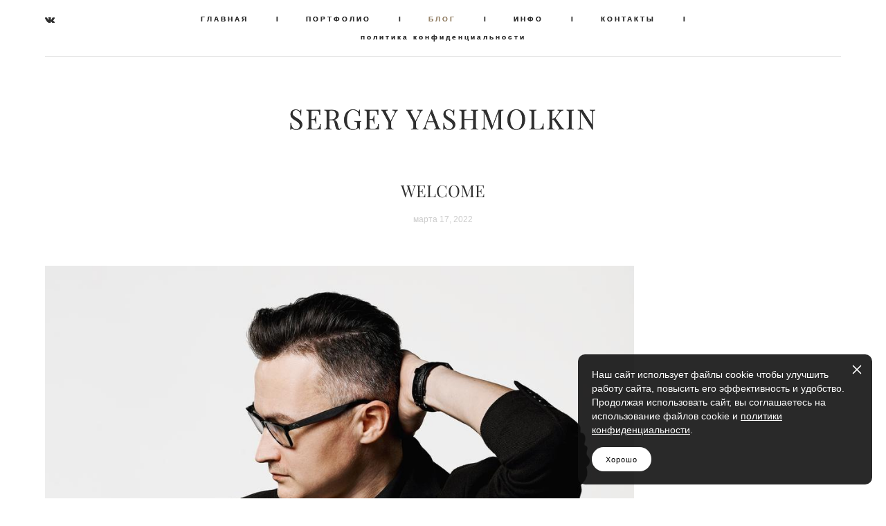

--- FILE ---
content_type: text/html; charset=UTF-8
request_url: https://yashmolkin.ru/blog/welcome
body_size: 47167
content:
<!-- Vigbo-cms //cdn-st2.vigbo.com/u75236/87211/ paris -->
<!DOCTYPE html>
<html lang="ru">
<head>
    <script>var _createCookie=function(e,o,t){var i,n="";t&&((i=new Date).setTime(i.getTime()+864e5*t),n="; expires="+i.toGMTString()),document.cookie=e+"="+o+n+"; path=/"};function getCookie(e){e=document.cookie.match(new RegExp("(?:^|; )"+e.replace(/([\.$?*|{}\(\)\[\]\\\/\+^])/g,"\\$1")+"=([^;]*)"));return e?decodeURIComponent(e[1]):void 0}"bot"==getCookie("_gphw_mode")&&_createCookie("_gphw_mode","humen",0);</script>
    <meta charset="utf-8">
<title>WELCOME</title>
<meta name="keywords" content="" />
<meta name="description" content="Пока рушатся охваты в Instagram и таргетологи VK потирают руки, думаю самое время заняться своим сайтом) Его я создал больше 15 лет назад. Все это время он был больше визиткой для престижа и статуса. Теперь я решил вести свой блог на своем сайте, ведь неизвестно куда надует новый ветер перемен и сколько проживет очередная социальная сеть. Новые фотографии и мои мысли будут в первую очередь появляться тут. Всем Добро пожаловать! ;) " />
<meta property="og:title" content="WELCOME" />
<meta property="og:description" content="Пока рушатся охваты в Instagram и таргетологи VK потирают руки, думаю самое время заняться своим сайтом) Его я создал больше 15 лет назад. Все это время он был больше визиткой для престижа и статуса. Теперь я решил вести свой блог на своем сайте, ведь неизвестно куда надует новый ветер..." />
<meta property="og:url" content="https://yashmolkin.ru/blog/welcome" />
<meta property="og:type" content="article" />
<meta property="og:image" content="https://cdn-st2.vigbo.com/u75236/87211/blog/5339171/5612049/74051364/1000-sergey_yashmolkin-160b7b52a7a52641e6ed2cd799a261d4.jpg" />

<meta name="viewport" content="width=device-width, initial-scale=1">


	<link rel="shortcut icon" href="//cdn-st2.vigbo.com/u75236/87211/favicon.ico" type="image/x-icon" />

<!-- Blog RSS -->
<link rel="alternate" type="application/rss+xml" href="https://yashmolkin.ru/blog/feed" />

<!-- Preset CSS -->
    <script>window.use_preset = false;</script>

<script>
    window.cdn_paths = {};
    window.cdn_paths.modules = '//cdn-s.vigbo.com/cms/kevin2/site/' + 'dev/scripts/site/';
    window.cdn_paths.site_scripts = '//cdn-s.vigbo.com/cms/kevin2/site/' + 'dev/scripts/';
</script>
    <link href="https://fonts.googleapis.com/css?family=Abel|Alegreya:400,400i,700,700i,800,800i,900,900i|Alex+Brush|Amatic+SC:400,700|Andika|Anonymous+Pro:400i,700i|Anton|Arimo:400,400i,700,700i|Arsenal:400,400i,700,700i|Asap:400,400i,500,500i,600,600i,700,700i|Bad+Script|Baumans|Bitter:100,100i,200,200i,300,300i,400i,500,500i,600,600i,700i,800,800i,900,900i|Brygada+1918:400,700,400i,700i|Cactus+Classical+Serif|Carlito:400,700,400i,700i|Chocolate+Classical+Sans|Comfortaa:300,400,500,600,700|Commissioner:100,200,300,400,500,600,700,800,900|Cormorant:300i,400i,500,500i,600,600i,700i|Cormorant+Garamond:300i,400i,500,500i,600,600i,700i|Cormorant+Infant:300i,400i,500,500i,600,600i,700i|Cousine:400,400i,700,700i|Crafty+Girls|Cuprum:400,400i,700,700i|Days+One|Dela+Gothic+One|Delius+Unicase:400,700|Didact+Gothic|Dosis|EB+Garamond:400i,500,500i,600,600i,700i,800,800i|Euphoria+Script|Exo|Exo+2:100,100i,200,200i,300i,400i,500,500i,600,600i,700i,800,800i,900,900i|Federo|Fira+Code:300,500,600|Fira+Sans:100,100i,200,200i,300i,400i,500,500i,600,600i,700i,800,800i,900,900i|Fira+Sans+Condensed:100,100i,200,200i,300i,400i,500,500i,600,600i,700i,800,800i,900,900i|Forum|Gentium+Book+Plus:400,700,400i,700i|Gentium+Plus:400,700,400i,700i|Geologica:100,200,300,400,500,600,700,800,900|Glegoo:400,700|Golos+Text:400,500,600,700,800,900|Gudea:400,400i,700|Handlee|IBM+Plex+Mono:100,100i,200,200i,300i,400i,500,500i,600,600i,700i|IBM+Plex+Sans:100,100i,200,200i,300i,400i,500,500i,600,600i,700i|IBM+Plex+Serif:100,100i,200,200i,300,300i,400,400i,500,500i,600,600i,700,700i|Inter:100,200,300,400,500,600,700,800,900|Inter+Tight:100,200,300,400,500,600,700,800,900,100i,200i,300i,400i,500i,600i,700i,800i,900i|Istok+Web:400,400i,700,700i|JetBrains+Mono:100,100i,200,200i,300,300i,400,400i,500,500i,600,600i,700,700i,800,800i|Jost:100,100i,200,200i,300,300i,400,400i,500,500i,600,600i,700,700i,800,800i,900,900i|Jura:400,300,500,600,700|Kelly+Slab|Kranky|Krona+One|Leckerli+One|Ledger|Liter|Lobster|Lora:400,400i,700,700i,500,500i,600,600i|Lunasima:400,700|Manrope:200,300,400,500,600,700,800|Marck+Script|Marko+One|Marmelad|Merienda+One|Merriweather:300i,400i,700i,900,900i|Moderustic:300,400,500,600,700,800|Montserrat:300i,400i,500,500i,600,600i,700i,800,800i,900,900i|Montserrat+Alternates:100,100i,200,200i,300,300i,400,400i,500,500i,600,600i,700,700i,800,800i,900,900i|Mulish:200,300,400,500,600,700,800,900,200i,300i,400i,500i,600i,700i,800i,900i|Neucha|Noticia+Text:400,400i,700,700i|Noto+Sans:400,400i,700,700i|Noto+Sans+Mono:100,200,300,400,500,600,700,800,900|Noto+Serif:400,400i,700,700i|Noto+Serif+Display:100,200,300,400,500,600,700,800,900,100i,200i,300i,400i,500i,600i,700i,800i,900i|Nova+Flat|Nova+Oval|Nova+Round|Nova+Slim|Nunito:400,200,200i,300,300i,400i,600,600i,700,700i,800,800i,900,900i|Old+Standard+TT:400i|Open+Sans:300i,400i,600,600i,700i,800,800i|Open+Sans+Condensed:300,300i,700|Oranienbaum|Original+Surfer|Oswald:200,500,600|Oxygen:300|Pacifico|Philosopher:400,400i,700,700i|Piazzolla:100,200,300,400,500,600,700,800,900,100i,200i,300i,400i,500i,600i,700i,800i,900i|Play:400,700|Playfair+Display:400,700,400i,500,500i,600,600i,700i,800,800i,900,900i|Playfair+Display+SC|Poiret+One|Press+Start+2P|Prosto+One|PT+Mono|PT+Sans:400i,700i|PT+Sans+Caption:400,700|PT+Sans+Narrow:400,700|PT+Serif:400i,700i|PT+Serif+Caption:400,400i|Quicksand|Raleway:100,100i,300i,400i,500,500i,600,600i,700i,800,800i,900,900i|Roboto:100,100i,300i,400i,500,500i,700i,900,900i|Roboto+Condensed:300i,400i,700i|Roboto+Mono:100,100i,200,200i,300,300i,400,400i,500,500i,600,600i,700,700i|Roboto+Slab:100,200,500,600,800,900|Rochester|Rokkitt:400,100,300,500,600,700,800,900|Rubik:300i,400i,500,500i,600,600i,700i,800,800i,900,900i|Ruslan+Display|Russo+One|Salsa|Satisfy|Scada:400,400i,700,700i|Snippet|Sofia|Source+Code+Pro:200,300,400,500,600,700,900|Source+Sans+Pro:200,300,400,600,700,900|Source+Serif+Pro:200,200i,300,300i,400,400i,600,600i,700,700i,900,900i|Spectral:200,200i,300,300i,400,400i,500,500i,600,600i,700,700i,800,800i|Stint+Ultra+Expanded|STIX+Two+Text:400,700,400i,700i|Syncopate|Tenor+Sans|Tinos:400,400i,700,700i|Trochut|Ubuntu:300i,400i,500,500i,700i|Ubuntu+Condensed|Ubuntu+Mono:400,400i,700,700i|Unbounded:200,300,400,500,600,700,800,900|Underdog|Unkempt:400,700|Voces|Wix+Madefor+Display:400,500,600,700,800|Wix+Madefor+Text:400,500,600,700,800,400i,500i,600i,700i,800i|Yeseva+One|Ysabeau:100,200,300,400,500,600,700,800,900,100i,200i,300i,400i,500i,600i,700i,800i,900i|Ysabeau+Infant:100,200,300,400,500,600,700,800,900,100i,200i,300i,400i,500i,600i,700i,800i,900i|Ysabeau+Office:100,200,300,400,500,600,700,800,900,100i,200i,300i,400i,500i,600i,700i,800i,900i|Ysabeau+SC:100,200,300,400,500,600,700,800,900|Zen+Old+Mincho&display=swap&subset=cyrillic" rel="stylesheet">    <!-- CORE CSS -->
            <!-- SITE CSS -->
    <link rel="stylesheet" type="text/css" href="//cdn-s.vigbo.com/cms/kevin2/site/prod/css/build_cms_front.css?v=FnqQ0y">
    <!-- PREVIEW CSS -->
        
    <!-- LIFE CHANGED CSS -->
            <link rel="stylesheet" type="text/css" href="https://yashmolkin.ru/css/custom.css?v=46.766" />
    
                        <style type="text/css">
                .adaptive-desktop .logo-text a,
                .adaptive-tablet .logo-text a{
                    letter-spacing: 0.05em;
                }
            </style>
            
                    <!-- <script src="//cdn-s.vigbo.com/cms/kevin2/site/dev/scripts/vendor/jquery-1.9.1.min.js?v=dewsUi"></script> -->

    
    
    <meta name="yandex-verification" content="a99490d137b520ee" />    <style>
    .adaptive-desktop .custom__content--max-width,
    .adaptive-desktop .md-infoline__wrap {
        max-width: 100%;
    }
</style>
    <script src="//cdn-s.vigbo.com/cms/kevin2/site/dev/scripts/vendor/jquery-3.3.1.min.js?ver=dewsUi"></script>

    </head>


	



    <body data-template="paris" class="f__preset-box f__site f__2 loading locale_ru paris mod--search-disable mod--text-logo mod--menu-transparent mod--header-static mod--menu-action-on-scroll mod--menu-fixed-on-scroll mod--menu-effect-from-top mod--menu-align-content mod--infoline-cross-enable protect-images desktop adaptive-desktop mod--horizontal-menu mod--infoline-disable bot-version js--loading-cascade mod--font-none-preset page--blog-post layout-logo-bottom--icons-right--social-left   " data-preview="">

            
    
        <div class="l-wrap js-wrap">

    <header data-modification="with-non-fixed-block" class="l-header l-header-main js-header-main layout-logo-bottom--icons-right--social-left  ">
    <div  class="l-header__wrapper mod--show-menu-after-logo-load">

            <div class="l-header__row">

                <div data-modification-el="0" class="l-header__col0 l-header__col l-header__mobile--box"><!-- mobile menu -->
                    <!-- basket icon for mobile -->
                                    </div>
                <div data-modification-el="0"  class="js--menu-floating l-header__col l-header__desktop-menu mod--effect-move-from-top">

                    <div class="l-header__cont custom__content--max-width">
                        <div class="l-header__row">
                            <div class="l-header__col2 l-header__col l-header__menu--box ">
                                <div class="l-header__menu--cont">
                                    <div class="l-header__row">
                                        <div class="l-header__top-line--box">
                                            <div class="l-header__col l-header__social-col">
                                                <div class="social-icons social-icons--header">
                                                    <div class="social-icons-wrapper">
                                                                                                                    <div class="social-icon-box">
                                                                <a class="md-menu__main--color" href="https://vk.com/sergeyyashmolkin" target="_blank" rel="noopener noreferrer"><i class="widget-social-icon-vkontakte"></i></a>
                                                            </div>
                                                                                                            </div>
                                                </div>
                                            </div>
                                            <div class="l-header__col l-header__menu-col">
                                                <nav class='md-menu clearfix' data-menu-type="origin">
                                                    			<ul class="menu md-menu__main js--menu__main is--level1 		 mod--menu_center"><li  id="5339172" data-id="5339172" class="md-menu__li-l1 menu-item js--menu__li-l1 "><a class="md-menu__href-l1 is--link-level1 f__menu  big-height5" href="https://yashmolkin.ru/"  >ГЛАВНАЯ</a></li><li class="md-menu__li-l1 menu-item md-menu__separator f__menu">I</li><li  id="5339166" data-id="5339166" class="md-menu__li-l1 menu-item js--menu__li-l1  with-sub"><a class="md-menu__href-l1 js--menu-mobile-sildetoggle is--link-level1 f__menu   big-height5" href="https://yashmolkin.ru/lovestory"  >ПОРТФОЛИО</a><div class="md-menu__wrap-l2 js--menu-submenu" id="sub-5339166" data-parent-id="5339166"><ul class="mod--submenu-center js--menu-submenu__ul mod--custom-scrollbar__not-mac"><li class="md-menu__li-l2 "><a class="md-menu__href-l2 f__sub-menu" href="https://yashmolkin.ru/lovestory"  >LOVESTORY</a></li><li class="md-menu__li-l2 "><a class="md-menu__href-l2 f__sub-menu" href="https://yashmolkin.ru/wedding"  >СВАДЬБЫ</a></li></ul></div></li><li class="md-menu__li-l1 menu-item md-menu__separator f__menu">I</li><li  id="5339171" data-id="5339171" class="md-menu__li-l1 menu-item js--menu__li-l1  active"><a class="md-menu__href-l1 is--link-level1 f__menu  big-height5" href="https://yashmolkin.ru/blog"  >БЛОГ</a></li><li class="md-menu__li-l1 menu-item md-menu__separator f__menu">I</li><li  id="5339167" data-id="5339167" class="md-menu__li-l1 menu-item js--menu__li-l1  with-sub"><a class="md-menu__href-l1 js--menu-mobile-sildetoggle is--link-level1 f__menu   big-height5" href="https://yashmolkin.ru/reviews"  >ИНФО</a><div class="md-menu__wrap-l2 js--menu-submenu" id="sub-5339167" data-parent-id="5339167"><ul class="mod--submenu-center js--menu-submenu__ul mod--custom-scrollbar__not-mac"><li class="md-menu__li-l2 "><a class="md-menu__href-l2 f__sub-menu" href="https://yashmolkin.ru/reviews"  >ОТЗЫВЫ</a></li><li class="md-menu__li-l2 "><a class="md-menu__href-l2 f__sub-menu" href="https://yashmolkin.ru/faq"  >FAQ</a></li></ul></div></li><li class="md-menu__li-l1 menu-item md-menu__separator f__menu">I</li><li  id="5339173" data-id="5339173" class="md-menu__li-l1 menu-item js--menu__li-l1 "><a class="md-menu__href-l1 is--link-level1 f__menu  big-height5" href="https://yashmolkin.ru/contacts"  >КОНТАКТЫ</a></li><li class="md-menu__li-l1 menu-item md-menu__separator f__menu">I</li><li  id="7847022" data-id="7847022" class="md-menu__li-l1 menu-item js--menu__li-l1 "><a class="md-menu__href-l1 is--link-level1 f__menu  big-height5" href="https://yashmolkin.ru/politika-konfidentsialnosti"  >политика конфиденциальности</a></li><li class="md-menu__li-l1 menu-item md-menu__separator f__menu">I</li></ul><div class="md-menu-mobile__socials social-icons"><div class="social-icons-wrapper"><div class="social-icon-box"><a class="md-menu__main--color" href="https://vk.com/sergeyyashmolkin" target="_blank" rel="noopener noreferrer"><i class="widget-social-icon-vkontakte"></i></a></div></div></div>                                                </nav>
                                            </div>
                                            <div class="l-header__col">
                                                    <div class="js--menu-icons md-menu__icons " style="display: none">
                                                        <!-- Если есть поиск или корзина -->
    <div class="l-header__icons--box f__menu">
        &nbsp; <!-- для выравнивания по вертикали (дублирует размер шрифта) -->

        <div class="l-header__icons--wrap">
            <div class="js--iconBasketWrapper" >
                
            </div>

                    </div>

        <!-- Add separator -->
                <div class="md-menu__li-l1 menu-item md-menu__separator f__menu">
            I        </div>
                <!-- -->
    </div>
                                                    </div>
                                            </div>
                                        </div>
                                    </div>
                                </div>


                            </div>

                        </div>
                    </div>

                    <div class="l-header__cont mod--change-cont">
                        <div class="l-header__row">
                            <div class="l-header__col hide-tablet hide-mobile"><div class="l-header__decorate-line custom__header-decorate-line"></div></div>
                        </div>
                    </div>
                </div>
                <div data-modification-el="1" class="l-header__col1 l-header__col l-header__logo--box custom__header-padding-y">
                    <div class="l-header__logo--cont">
                        <div id='logoWrap' class='logo__wrap' data-lt="" >
                            
<div class="logo logo-text">
	<a href="https://yashmolkin.ru/">
					SERGEY YASHMOLKIN			</a>

</div>
                        </div>
                    </div>
                </div>

                <div class="l-header__col3 l-header__col l-header__ham--box" data-count-pages="6">
    <div class="md-menu__hamburger js-mob-menu-open">
        <svg height="20px" xmlns="http://www.w3.org/2000/svg" viewBox="0 0 18 17.5"><line class="hamburger-svg-style" y1="1" x2="18" y2="1"/><line class="hamburger-svg-style" y1="7" x2="18" y2="7"/><line class="hamburger-svg-style" y1="13" x2="18" y2="13"/></svg>
    </div>
</div>
            </div>

    </div>
</header>




        <!-- Mobile menu -->
        <!-- mobile menu -->
<div  data-menu-type="mobile" data-custom-scroll data-set-top="stay-in-window" class="custom__header-decorate-line mod--custom-scroll-hidden mod--custom-scroll-resize md-menu--mobile js--menu--mobile mod--set-top--stop-mobile">
    <div class="md-menu--mobile__cont js--menu-mobile__cont">
        
        			<ul class="menu md-menu__main js--menu__main is--level1 		 mod--menu_center"><li  id="5339172" data-id="5339172" class="md-menu__li-l1 menu-item js--menu__li-l1 "><a class="md-menu__href-l1 is--link-level1 f__menu  big-height5" href="https://yashmolkin.ru/"  >ГЛАВНАЯ</a></li><li  id="5339166" data-id="5339166" class="md-menu__li-l1 menu-item js--menu__li-l1  with-sub"><a class="md-menu__href-l1 js--menu-mobile-sildetoggle is--link-level1 f__menu   big-height5" href="https://yashmolkin.ru/lovestory"  >ПОРТФОЛИО</a><div class="md-menu__wrap-l2 js--menu-submenu" id="sub-5339166" data-parent-id="5339166"><ul class="mod--submenu-center js--menu-submenu__ul mod--custom-scrollbar__not-mac"><li class="md-menu__li-l2 "><a class="md-menu__href-l2 f__sub-menu" href="https://yashmolkin.ru/lovestory"  >LOVESTORY</a></li><li class="md-menu__li-l2 "><a class="md-menu__href-l2 f__sub-menu" href="https://yashmolkin.ru/wedding"  >СВАДЬБЫ</a></li></ul></div></li><li  id="5339171" data-id="5339171" class="md-menu__li-l1 menu-item js--menu__li-l1  active"><a class="md-menu__href-l1 is--link-level1 f__menu  big-height5" href="https://yashmolkin.ru/blog"  >БЛОГ</a></li><li  id="5339167" data-id="5339167" class="md-menu__li-l1 menu-item js--menu__li-l1  with-sub"><a class="md-menu__href-l1 js--menu-mobile-sildetoggle is--link-level1 f__menu   big-height5" href="https://yashmolkin.ru/reviews"  >ИНФО</a><div class="md-menu__wrap-l2 js--menu-submenu" id="sub-5339167" data-parent-id="5339167"><ul class="mod--submenu-center js--menu-submenu__ul mod--custom-scrollbar__not-mac"><li class="md-menu__li-l2 "><a class="md-menu__href-l2 f__sub-menu" href="https://yashmolkin.ru/reviews"  >ОТЗЫВЫ</a></li><li class="md-menu__li-l2 "><a class="md-menu__href-l2 f__sub-menu" href="https://yashmolkin.ru/faq"  >FAQ</a></li></ul></div></li><li  id="5339173" data-id="5339173" class="md-menu__li-l1 menu-item js--menu__li-l1 "><a class="md-menu__href-l1 is--link-level1 f__menu  big-height5" href="https://yashmolkin.ru/contacts"  >КОНТАКТЫ</a></li><li  id="7847022" data-id="7847022" class="md-menu__li-l1 menu-item js--menu__li-l1 "><a class="md-menu__href-l1 is--link-level1 f__menu  big-height5" href="https://yashmolkin.ru/politika-konfidentsialnosti"  >политика конфиденциальности</a></li></ul><div class="md-menu-mobile__socials social-icons"><div class="social-icons-wrapper"><div class="social-icon-box"><a class="md-menu__main--color" href="https://vk.com/sergeyyashmolkin" target="_blank" rel="noopener noreferrer"><i class="widget-social-icon-vkontakte"></i></a></div></div></div>
        <span class="js-close-mobile-menu close-mobile-menu">
        <!--<svg width="20px" height="20px"  xmlns="http://www.w3.org/2000/svg" viewBox="0 0 14.39 17.5"><line class="close-menu-burger" x1="0.53" y1="2.04" x2="13.86" y2="15.37"/><line class="close-menu-burger" x1="0.53" y1="15.37" x2="13.86" y2="2.04"/></svg>-->
            <svg xmlns="http://www.w3.org/2000/svg" width="18" height="18" viewBox="0 0 18 18"><path class="close-menu-burger" fill="none" fill-rule="evenodd" stroke="#fff" stroke-linecap="round" stroke-linejoin="round" stroke-width="1.5" d="M9 9.5l8-8-8 8-8-8 8 8zm0 0l8 8-8-8-8 8 8-8z"/></svg>
        </span>
    </div>
</div>

        <!-- Blog Slider -->
                                        
        <!-- CONTENT -->
        <div class="l-content l-content--main  desktop ">
            <section id="blog" class="l-content--box blog blog-page blog-article mod--blog-article-page mod--blog-page-with-sidebar mod--blog-article-with-sidebar mod--blog-type-view-classic" data-structure="blog-dispatcher" data-blog-type="classic" data-blog-preview-layout="6">
    <div class=" container">
        <!-- Desktop/Mobile Blog -->
        
            

<style>
    #post-content .element-box > .element { padding-bottom: 10px; }

    .adaptive-desktop .mod--blog-article-page > .container {
        max-width: 960px;
    }
    .adaptive-desktop .blog-sidebar-box {
        width: px;
        min-width: px;
    }
</style>

<script type="text/json" id="blog-options">
    {"sid":"5339171","design":{"blog-width":"900","sidebar":"none","sidebar-width":"200","feed-layout":"default","title-layout":"view3","display-facebook":"y","display-vk":"y","display-gplus":"y","display-tumblr":"y","display-pinterest":"y","page-width":"960","type-view-posts":"classic","type-preview-layout":"6","type-preview-3-layout":"covered","paging-type":"paging-ajax","title-layout-post":"view3","sidebar-note":"none","size-preview-4":"4"}}</script>

<script type="text/json" id="post-form-error-messages">
    {"required":"\u041e\u0431\u044f\u0437\u0430\u0442\u0435\u043b\u044c\u043d\u043e \u043a \u0437\u0430\u043f\u043e\u043b\u043d\u0435\u043d\u0438\u044e","mailerror":"\u0412\u0432\u0435\u0434\u0438\u0442\u0435 \u043a\u043e\u0440\u0440\u0435\u043a\u0442\u043d\u044b\u0439 e-mail","msgInvalidFileExtension":"\u041d\u0435\u0434\u043e\u043f\u0443\u0441\u0442\u0438\u043c\u044b\u0439 \u0444\u043e\u0440\u043c\u0430\u0442 \u0444\u0430\u0439\u043b\u0430 \"{name}\", \u0437\u0430\u0433\u0440\u0443\u0437\u0438\u0442\u0435 \u0444\u0430\u0439\u043b \u0432 \u0444\u043e\u0440\u043c\u0430\u0442\u0435 \"{extensions}\"","msgSizeTooLarge":"\u0424\u0430\u0439\u043b \"{name}\" ({size} KB) \u0441\u043b\u0438\u0448\u043a\u043e\u043c \u0431\u043e\u043b\u044c\u0448\u043e\u0439, \u043c\u0430\u043a\u0441\u0438\u043c\u0430\u043b\u044c\u043d\u044b\u0439 \u0440\u0430\u0437\u043c\u0435\u0440 \u0444\u0430\u0439\u043b\u0430 {maxSize} KB.","msgSumSizeTooLarge":"\u041e\u0431\u0449\u0438\u0439 \u0440\u0430\u0437\u043c\u0435\u0440 \u0444\u0430\u0439\u043b\u043e\u0432 \u043d\u0435 \u0434\u043e\u043b\u0436\u0435\u043d \u043f\u0440\u0435\u0432\u044b\u0448\u0430\u0442\u044c 25 \u041cB","msgDuplicateFile":"\u0424\u0430\u0439\u043b \"{name}\" \u0443\u0436\u0435 \u043f\u0440\u0438\u043a\u0440\u0435\u043f\u043b\u0435\u043d. \u0412\u044b \u043d\u0435 \u043c\u043e\u0436\u0435\u0442\u0435 \u043f\u0440\u0438\u043a\u0440\u0435\u043f\u0438\u0442\u044c 2 \u043e\u0434\u0438\u043d\u0430\u043a\u043e\u0432\u044b\u0445 \u0444\u0430\u0439\u043b\u0430."}</script>

<script type="text/json" id="blog-protect-images-options">
    {"message":"","protectImage":"y"}</script>


<div class="blog-content sidebar-position-none blog-type-post"
     data-backbone-view="blog-post"
     data-protect-image="Array">

    


    <div class="blog-content-box mod--sidebar-none">
        <script>window.widgetPostMapScroll = true;</script>
        
<div class="items">

    <article class="blog-post mod--one post page-post-bg-site mod--without-border" id="post_5612049">

        <header class="blog-post__header">
            <div class="blog-title-view view3">
                            <h1 class='blog-post__title f__h2 f__mt-0 f__mb-0 stop-css title'>
                        <span class='blog-post__href '>
                            WELCOME
                        </span>
                </h1>
                            <div class='blog-post__date f__b_date-post f__3 date'>марта 17, 2022</div>
                        </div>        </header>

        <div id="post-content" style="max-width: 100%;">
            <div class="post-body">
	<style type="text/css">.adaptive-desktop #section5612049_0 .section__content{min-height:10px;}</style><a id="custom" class="js--anchor" name="custom"></a><div class="md-section js--section" id="section5612049_0">
        
    <div class="section__bg"  ></div>
			<div class="section__content">
				<div class="container custom__content--max-width"><div class="row"><div class="col col-md-24"><div class="widget"
	 id="widget_74051391"
	 data-id="74051391"
	 data-type="simple-image">

    </div>
</div></div><div class="row"><div class="col col-md-24"><div class="widget"
	 id="widget_74051364"
	 data-id="74051364"
	 data-type="simple-image">

    <script type="text/json" class='widget-options'>
{"photoData":{"id":"74438290","name":"sergey_yashmolkin-160b7b52a7a52641e6ed2cd799a261d4.jpg","crop":[],"size":{"height":"4096","width":"3730"},"width":"3730","height":"4096","bg":"rgba(139,136,134,.7)"},"storage":"\/\/cdn-st2.vigbo.com\/u75236\/87211\/blog\/5339171\/5612049\/74051364\/"}</script>



<div class="element simple-image origin  mod--gallery-easy    " id="w_74051364">
    <div class="image-box ae--hover-effect__parent js--hover-effect__parent" style="max-width: 74%; margin-left: 0; margin-right: auto; text-align: left; ">

        <div class="image-block ae--hover-effect__child-first">
            <div class="gallery-squery-bg mod--left" style="background-color: rgba(139,136,134,.7); max-"></div>
            <img style="" class="js--pin-show image-pic gallery-image-in"  src='[data-uri]' data-base-path="//cdn-st2.vigbo.com/u75236/87211/blog/5339171/5612049/74051364/" data-file-name="sergey_yashmolkin-160b7b52a7a52641e6ed2cd799a261d4.jpg" data-dynamic="true" alt="" width="3730" height="4096" data-width="3730" data-height="4096" />
            <div class="ae--hover-effect__child-first__inner js--pin-show"  ></div>
        </div>
        
    </div>
</div>
</div>
<div class="widget"
	 id="widget_74051104"
	 data-id="74051104"
	 data-type="simple-text">

    
<div class="element simple-text transparentbg" id="w_74051104" style="background-color: transparent; ">
    <div class="text-box text-box-test1  nocolumns" style="max-width: 100%; -moz-column-gap: 10px; -webkit-column-gap: 10px; column-gap: 10px; letter-spacing: 0.05em; line-height: 2.4;  margin: 0 auto; ">
        <p class="f__2 f__mt-0 f__mb-0">Пока руша<span style="letter-spacing: 0.05em;">тся охваты в Instagram и таргетологи VK потирают руки, думаю самое время заняться своим сайтом) Его я создал больше 15 лет назад. Все это время он был больше визиткой для престижа и статуса. Теперь я решил вести свой блог на своем сайте, ведь неизвестно куда надует новый ветер перемен&nbsp;и сколько проживет очередная социальная сеть. Новые фотографии и мои мысли будут в первую очередь появляться тут. Всем Добро пожаловать! ;)&nbsp;</span></p>
        
    </div>
</div></div>
</div></div></div></div></div></div>
        </div>
        <hr class="mobile-hide" />
        <div
            class="blog-post__after ">
            <div class="md--share-pagin">
                <div class="share-links">
    <ul class="share-links__list">
        <li class="share-link f__h4">
            <span class="bgi_action_hold bgi_like_wrap">
	<a href="#" class="like  de--main__text-default-color" data-id="5612049"
		data-state="">
		<svg xmlns="http://www.w3.org/2000/svg" width="18" height="16" viewBox="0 0 18 16">
			<g fill="none" fill-rule="evenodd" stroke-linecap="round" stroke-linejoin="round">
				<g stroke="currentColor" stroke-width="1.5">
					<g>
						<g>
							<path
								d="M8 14c-.228 0-.447-.081-.619-.229-.646-.555-1.27-1.078-1.819-1.539l-.003-.002c-1.612-1.351-3.004-2.518-3.972-3.667C.504 7.278 0 6.06 0 4.729 0 3.436.45 2.243 1.27 1.37 2.097.487 3.233 0 4.47 0c.923 0 1.77.287 2.514.853.375.286.716.636 1.016 1.044.3-.408.64-.758 1.016-1.044C9.761.287 10.606 0 11.53 0c1.236 0 2.373.487 3.2 1.37.82.873 1.27 2.066 1.27 3.36 0 1.33-.504 2.548-1.587 3.833-.968 1.15-2.36 2.316-3.972 3.667-.55.461-1.175.984-1.823 1.542-.17.147-.39.228-.618.228"
								transform="translate(-656 -1185) translate(657 1185) translate(0 1)" />
						</g>
					</g>
				</g>
			</g>
		</svg>
		<span class="like-counter de--main__font-family f__h4">
			7		</span>
	</a>
</span>
        </li>
                <li class="share-link f__h4"><a class="de--main__text-default-color"
                href="http://www.facebook.com/sharer/sharer.php?u=https%3A%2F%2Fyashmolkin.ru%2Fblog%2Fwelcome&t=WELCOME"
                target="_blank" rel="noopener noreferrer"><svg xmlns="http://www.w3.org/2000/svg" width="6" height="14"
                    viewBox="0 0 6 14">
                    <path
                        d="M1.297 2.711V4.64H0v2.357h1.297V14H3.96V6.996h1.788s.167-1.13.248-2.366H3.971V3.02c0-.241.29-.565.578-.565H6V0H4.026c-2.795 0-2.73 2.36-2.73 2.711h.001z"
                        fill="currentColor" fillRule="nonzero" />
                </svg></a></li>
                        <li class="share-link f__h4"><a class="de--main__text-default-color"
                href="http://vkontakte.ru/share.php?url=https%3A%2F%2Fyashmolkin.ru%2Fblog%2Fwelcome&title=WELCOME"
                target="_blank" rel="noopener noreferrer"><svg xmlns="http://www.w3.org/2000/svg" width="14" height="8"
                    viewBox="0 0 14 8">
                    <path
                        d="M13.927 7.225a.967.967 0 00-.048-.09c-.243-.44-.707-.977-1.392-1.615l-.014-.015-.008-.007-.007-.007h-.007a8.333 8.333 0 01-.59-.599c-.152-.194-.185-.392-.103-.59.058-.152.277-.47.656-.957.2-.258.357-.465.474-.62.84-1.12 1.205-1.836 1.093-2.147l-.043-.073c-.03-.044-.105-.084-.226-.12a1.15 1.15 0 00-.467-.019l-2.1.015a.27.27 0 00-.144.003l-.094.022-.037.02-.03.021a.338.338 0 00-.08.076.52.52 0 00-.072.128 11.985 11.985 0 01-.78 1.643c-.18.301-.345.563-.496.784-.15.222-.277.385-.38.49a2.53 2.53 0 01-.276.251c-.082.064-.145.09-.19.08l-.123-.029a.484.484 0 01-.164-.178.795.795 0 01-.084-.285 3.1 3.1 0 01-.022-.646c.005-.15.008-.253.008-.307 0-.185.003-.386.01-.602l.019-.515c.005-.126.007-.26.007-.4A1.702 1.702 0 008.19.602 1.086 1.086 0 008.114.37a.4.4 0 00-.15-.175.837.837 0 00-.244-.1 4.927 4.927 0 00-.984-.094c-.904-.01-1.484.05-1.742.175a.969.969 0 00-.277.22c-.087.106-.1.165-.036.174.29.044.498.15.62.314l.043.088c.034.063.068.175.102.336.034.16.056.338.066.533.024.355.024.66 0 .912-.025.253-.048.45-.07.592-.023.18-.087.352-.186.503a.141.141 0 01-.036.037.554.554 0 01-.197.036c-.068 0-.15-.034-.248-.102a1.745 1.745 0 01-.302-.28 3.835 3.835 0 01-.354-.5 8.682 8.682 0 01-.408-.76l-.116-.212a16.55 16.55 0 01-.3-.595A11.92 11.92 0 012.96.716a.481.481 0 00-.174-.233L2.749.46a.789.789 0 00-.284-.11L.468.366C.264.366.125.412.05.506L.02.547A.254.254 0 000 .665c0 .054.015.12.044.197.29.687.608 1.348.95 1.986.344.638.64 1.151.894 1.54.253.39.51.757.773 1.103.262.345.436.567.52.664.086.098.153.17.2.22l.183.174c.117.117.288.257.514.42.226.163.477.324.75.482.276.158.595.287.96.387.364.1.719.14 1.064.12h.838c.17-.014.299-.068.387-.16l.029-.037a.466.466 0 00.054-.135.747.747 0 00.026-.2c-.007-.19.009-.38.047-.566.036-.168.078-.295.124-.38a.917.917 0 01.28-.32.447.447 0 01.059-.027c.117-.039.254 0 .412.114.158.114.306.255.445.423.138.168.304.357.499.566.194.21.364.365.51.467l.146.088c.097.058.223.112.379.16.155.05.29.061.408.037l1.866-.03c.185 0 .328-.03.43-.09.102-.06.163-.128.182-.2a.57.57 0 00.004-.25.931.931 0 00-.051-.193z"
                        fill="currentColor" fillRule="nonzero" />
                </svg></a></li>
                        <li class="share-link f__h4"><a class="de--main__text-default-color"
                href="http://www.tumblr.com/share/link?url=https%3A%2F%2Fyashmolkin.ru%2Fblog%2Fwelcome&name=WELCOME"
                target="_blank" rel="noopener noreferrer"><svg xmlns="http://www.w3.org/2000/svg" width="7" height="12"
                    viewBox="0 0 7 12">
                    <path
                        d="M7 11.297l-.588-1.713c-.228.107-.663.2-.984.21h-.045c-.931 0-1.114-.685-1.122-1.186V4.873h2.45V3.058H4.27V0H2.483a.096.096 0 00-.089.09c-.1.936-.549 2.577-2.394 3.234v1.55h1.228v3.92c0 1.328.985 3.206 3.574 3.206l-.005-.001h.09c.893-.015 1.892-.384 2.113-.702z"
                        fill="currentColor" fillRule="nonzero" />
                </svg></a></li>
            </ul>
</div>

                <div class="post-pagination">
                    <ul class="posts-paging">
    
        <li class="posts-paging__item posts-paging__item-next">
        <a class="de--main__text-default-color link-item f__h4" href="/blog/kto-otmechaet-den-rozhdenija-kota">
            <span>
                Вперед            </span>
            <svg xmlns="http://www.w3.org/2000/svg" width="23" height="10" viewBox="0 0 23 10">
                <g fill="none" fill-rule="evenodd" stroke-linecap="round" stroke-linejoin="round">
                    <g stroke="currentColor" stroke-width="1.5">
                        <g>
                            <g>
                                <g>
                                    <path fill-rule="nonzero" d="M18.5 6.975L18.5 2.732"
                                        transform="translate(-1299 -1188) translate(119.646 1186) translate(1122.354) translate(58 3.646) scale(1 -1) rotate(-45 6.782 0)" />
                                    <path fill-rule="nonzero" d="M18.5 3.975L18.5 -0.268"
                                        transform="translate(-1299 -1188) translate(119.646 1186) translate(1122.354) translate(58 3.646) rotate(-45 18.5 1.854)" />
                                    <path d="M0 3.354L20 3.354"
                                        transform="translate(-1299 -1188) translate(119.646 1186) translate(1122.354) translate(58 3.646)" />
                                </g>
                            </g>
                        </g>
                    </g>
                </g>
            </svg>
        </a>
    </li>
    
    <!-- Recommended articles -->
    </ul>
                </div>
            </div>

            
            

                    </div>
    </article>

</div>
    </div>

    <div class="clearfix"><!-- --></div>
</div>
    </div>
</section>
<script id="seo-config" type="text/json">[{},{}]</script>

        </div>
        <footer class="l-footer ">
		<a name="footer"></a>
	<div class='md-btn-go-up js-scroll-top'>
		<svg width="6px" height="11px" viewBox="0 0 7 11" version="1.1" xmlns="http://www.w3.org/2000/svg" xmlns:xlink="http://www.w3.org/1999/xlink">
			<g stroke="none" stroke-width="1" fill="none" fill-rule="evenodd">
				<g class='md-btn-go-up-svg-color' transform="translate(-1116.000000, -716.000000)" fill="#ffffff">
					<polygon transform="translate(1119.115116, 721.500000) scale(1, -1) translate(-1119.115116, -721.500000) " points="1116.92791 716 1116 716.9625 1119.71163 720.8125 1120.23023 721.5 1119.71163 722.1875 1116 726.0375 1116.92791 727 1122.23023 721.5"></polygon>
				</g>
			</g>
		</svg>
	</div>
	<div class="l-content l-content--footer desktop">
	<section id="blog2" class="l-content--box blog composite" data-structure="blog-dispatcher">
		<div class="composite-content blog-content sidebar-position-none blog-type-post" data-backbone-view="blog-post" data-protect-image="">
			<div class=" blog-content-box">
				<div class="items">
					<article class="post footer-post" id="post_5612049">
						<div id="post-content" style="max-width: 100%;">
							<div class="post-body" data-structure="footer">
							<div class="post-body">
	<style type="text/css">.adaptive-desktop #section4689703_0 .section__content{min-height:10px;}footer .md-section, footer .copyright #gpwCC, footer .copyright a#gpwCC{color:rgba(48, 48, 48, 1);}footer.l-footer .section__bg{background-color:#ffffff;}footer.l-footer .copyright{background-color:#ffffff;}.adaptive-mobile .l-footer, .adaptive-mobile .l-footer p, .adaptive-mobile .copyright__gophotoweb--box{text-align:center !important;}footer.l-footer .copyright__gophotoweb--box{text-align:center;}</style><a id="section5e7399a52cbee" class="js--anchor" name="section5e7399a52cbee"></a><div class="md-section js--section" id="section4689703_0">
        
    <div class="section__bg"  ></div>
			<div class="section__content">
				<div class="container custom__content--max-width"><div class="row"><div class="col col-md-24"><div class="widget"
	 id="widget_60774026"
	 data-id="60774026"
	 data-type="post-indent">

    <div class="wg-post-indent" id="w_60774026">
    <div class="wg-post-indent__inner" style="width: 100%; height: 10px;"></div>
</div></div>
</div></div><div class="row"><div class="col col-md-24"><div class="widget"
	 id="widget_60774027"
	 data-id="60774027"
	 data-type="simple-text">

    
<div class="element simple-text transparentbg" id="w_60774027" style="background-color: transparent; ">
    <div class="text-box text-box-test1  nocolumns" style="max-width: 100%; -moz-column-gap: 10px; -webkit-column-gap: 10px; column-gap: 10px; letter-spacing: 0em; line-height: 1.3; font-size: 10px !important;  margin: 0 auto; ">
        <p style="text-align: center;"><strong><span style="font-size:10px;">С Л Е Д И Т Е &nbsp; З А &nbsp; М Н О Й &nbsp; В &nbsp; С О Ц С Е Т Я Х</span></strong></p>
        
    </div>
</div></div>
</div></div><div class="row"><div class="col col-md-24"><div class="widget"
	 id="widget_60774024"
	 data-id="60774024"
	 data-type="social-icons">

    <div class="element widget-social-icons" id="w_60774024">
	<style>
				#w_60774024 .asi-icon-box { margin: 20px 10px 0 10px; }
		#w_60774024 .social-icons-content {margin: -20px -10px 0;}
							   #w_60774024 .asi-icon-box i { color: rgba(48, 48, 48, 1); }
				#w_60774024 .asi-icon-box a:hover i { color: #98856c; }
				#w_60774024 .asi-icon-box  a,
							   #w_60774024 .asi-icon-box  i {
														  font-size: 14px;
														  line-height: 14px;
													  }
	</style>

	<div class="widget-content social-icons-content center">
				<div class="asi-icon-box">
			<a href="https://vk.com/sergeyyashmolkin" target="_blank" rel="noopener">
				<i class="widget-social-icon-vkontakte"></i>
			</a>
		</div>
			</div>

</div></div>
<div class="widget"
	 id="widget_60774025"
	 data-id="60774025"
	 data-type="post-indent">

    <div class="wg-post-indent" id="w_60774025">
    <div class="wg-post-indent__inner" style="width: 100%; height: 10px;"></div>
</div></div>
</div></div><div class="row"><div class="col col-md-24"><div class="widget"
	 id="widget_60774028"
	 data-id="60774028"
	 data-type="simple-text">

    
<div class="element simple-text transparentbg" id="w_60774028" style="background-color: transparent; ">
    <div class="text-box text-box-test1  nocolumns" style="max-width: 100%; -moz-column-gap: 10px; -webkit-column-gap: 10px; column-gap: 10px; letter-spacing: 0.05em; line-height: 1.8; font-family: 'Helvetica'; font-size: 13px !important;  margin: 0 auto; ">
        <p style="text-align: center;"><span style="font-size:13px;"><span style="color:#A9A9A9;">Все снимки для сайта были предоставлены фотографом Sergey Yashmolkin</span></span></p>

<p style="text-align: center;"><span style="color:#A9A9A9;"><span style="font-size:13px;">2020 &copy;&nbsp;All rights reserved</span></span></p>
        
    </div>
</div></div>
</div></div></div></div></div></div>
							</div>
						</div>
					</article>
				</div>
			</div>
		</div>
	</section>
	</div>

	<div class="copyright ">
		<div class="copyright__gophotoweb--box">
			<div class="md-section js--section">
				<div class="section__content">
				<div class="container custom__content--max-width">
										<div class="share-box">
						<script src="https://yastatic.net/es5-shims/0.0.2/es5-shims.min.js"></script>
<script src="https://yastatic.net/share2/share.js"></script>
<div class="ya-share2" data-services="vkontakte,facebook,viber,whatsapp,telegram"></div>					</div>
										<div class="row">
						<div class="col col-md-24">
                            <a id='gpwCC' href="https://vigbo.com/?utm_source=yashmolkin.ru&utm_medium=footer&utm_campaign=copyright" target="_blank" rel="noopener noreferrer">сайт от vigbo</a>
						</div>
					</div>
				</div>
				</div>
			</div>
		</div>
	</div>
	
</footer>

<!-- Search -->

<!-- SVG icons -->
<script id="svg-tmpl-basket-1" type="text/template">
    <!-- Basket 01 -->
    <svg xmlns="http://www.w3.org/2000/svg" viewBox="0 0 14.57 17.5"><path class="basket-svg-style basket-svg-edit-round basket-svg-edit-limit" d="M4.58,7.15V3.42A2.69,2.69,0,0,1,7.29.75h0A2.69,2.69,0,0,1,10,3.42V7.15"/><polygon class="basket-svg-style basket-svg-edit-limit" points="13.79 16.75 0.79 16.75 1.33 5.02 13.24 5.02 13.79 16.75"/></svg>

</script>

<script id="svg-tmpl-basket-2" type="text/template">
    <!-- Basket 02 -->
    <svg xmlns="http://www.w3.org/2000/svg" viewBox="0 0 15.5 17.5"><path class="basket-svg-style basket-svg-edit-round" d="M5,4.48V3.42A2.69,2.69,0,0,1,7.75.75h0a2.69,2.69,0,0,1,2.72,2.67V4.48"/><path class="basket-svg-style basket-svg-edit-round" d="M13.23,16.75h-11A1.51,1.51,0,0,1,.75,15.26s0,0,0-.07l1-10.7h12l1,10.7a1.5,1.5,0,0,1-1.45,1.56Z"/><path class="basket-svg-style basket-svg-edit-round" d="M10.47,7.68h0"/><path class="basket-svg-style basket-svg-edit-round" d="M5,7.68H5"/></svg>

</script>

<script id="svg-tmpl-basket-3" type="text/template">
    <!-- Basket 03 -->
    <svg xmlns="http://www.w3.org/2000/svg" viewBox="0 0 16.5 17.5"><path class="basket-svg-style basket-svg-edit-round" d="M14.14,6.17H2.36S.75,12,.75,13.58A3.19,3.19,0,0,0,4,16.75h8.57a3.19,3.19,0,0,0,3.21-3.17C15.75,12,14.14,6.17,14.14,6.17Z"/><path class="basket-svg-style basket-svg-edit-limit" d="M4.5,5.64C4.5,3,5.59.75,8.25.75S12,3,12,5.64"/></svg>

</script>

<script id="svg-tmpl-basket-4" type="text/template">
    <!-- Basket 04 -->
    <svg xmlns="http://www.w3.org/2000/svg" viewBox="0 0 19.5 17.5"><polyline class="basket-svg-style basket-svg-edit-round" points="1.97 7.15 3.75 16.11 15.75 16.11 17.55 7.15"/><line class="basket-svg-style basket-svg-edit-round basket-svg-edit-limit" x1="7.95" y1="1.17" x2="3.11" y2="6.61"/><line class="basket-svg-style basket-svg-edit-round basket-svg-edit-limit" x1="11.55" y1="1.17" x2="16.41" y2="6.61"/><line class="basket-svg-style basket-svg-edit-round" x1="0.75" y1="6.61" x2="18.75" y2="6.61"/></svg>

</script>

<script id="svg-tmpl-basket-5" type="text/template">
    <!-- Basket 05 -->
    <svg xmlns="http://www.w3.org/2000/svg" viewBox="0 0 18.5 17.5"><polyline class="basket-svg-style basket-svg-edit-round" points="0.75 1.63 3.13 1.63 5.51 12.59 15.95 12.59 17.75 4.63 4.3 4.63"/><ellipse class="basket-svg-style basket-svg-edit-limit" cx="6.64" cy="15.42" rx="1.36" ry="1.33"/><ellipse class="basket-svg-style basket-svg-edit-limit" cx="14.59" cy="15.42" rx="1.36" ry="1.33"/></svg>

</script>
        <!-- //// end //// -->

        <!-- Cookie Message -->
        <div class="cookie-message js--cookie-message">
    <div class="cookie-message__fon"></div>
    <div class="cookie-message__close js--cookie-message__close">
        <svg width="14" height="14" viewBox="0 0 14 14" xmlns="http://www.w3.org/2000/svg">
            <g fill="none" fill-rule="evenodd">
                <path d="M0 0h14v14H0z"/>
                <path d="m12.5 1.5-11 11m0-11 11 11" class="cookie-message__close-svg-path" stroke-width="1.5" stroke-linecap="round" stroke-linejoin="round"/>
            </g>
        </svg>
    </div>

    <div class="cookie-message__container">
                    <div class="cookie-message__content f__3">
                Наш сайт использует файлы cookie чтобы улучшить работу сайта, повысить его эффективность и удобство. Продолжая использовать сайт, вы соглашаетесь на использование файлов cookie и <a href="https://yashmolkin.ru/politika-konfidentsialnosti">политики конфиденциальности</a>.            </div>

                            <span class="cookie-message__button f__3 js--cookie-message__close">
                    Хорошо                </span>
                    
    </div>

</div>

    </div>

            <script id="vkScript"></script>
        <script src="//cdn-s.vigbo.com/cms/kevin2/site/prod/js/site.js?ver=dewsUi"></script>
    
    <!-- Yandex.Metrika counter -->
<script type="text/javascript" >
   (function(m,e,t,r,i,k,a){m[i]=m[i]||function(){(m[i].a=m[i].a||[]).push(arguments)};
   m[i].l=1*new Date();k=e.createElement(t),a=e.getElementsByTagName(t)[0],k.async=1,k.src=r,a.parentNode.insertBefore(k,a)})
   (window, document, "script", "https://mc.yandex.ru/metrika/tag.js", "ym");

   ym(61606633, "init", {
        clickmap:true,
        trackLinks:true,
        accurateTrackBounce:true,
        webvisor:true
   });
</script>
<noscript><div><img src="https://mc.yandex.ru/watch/61606633" style="position:absolute; left:-9999px;" alt="" /></div></noscript>
<!-- /Yandex.Metrika counter -->    <script> var jst_default = 1;</script>
    <div class="global-site-info" data-info='{"bid" : "87211", "img_load_effect" : "cascade", "infoline_cross" : "true", "is_page_blog_post" : "page--blog-post", "is_shop_page" : "", "lang" : "ru", "logo" : "text", "menu_after_slider" : "", "menu_align_content" : "y", "menu_decoration_line" : "", "menu_layout" : "logo-bottom--icons-right--social-left", "menu_load_effect" : "1", "menu_move_effect" : "fixed-on-scroll", "menu_transparent" : "1", "minicart": "", "mobile" : "", "protect_images" : "y", "repo" : "cms", "server" : "", "sid" : "181643", "site_name" : "paris", "static_path" : "cdn-st2.vigbo.com", "structure_type" : "blog", "tablet" : "", "uid" : "u75236"}'></div>
    </body>
</html>
